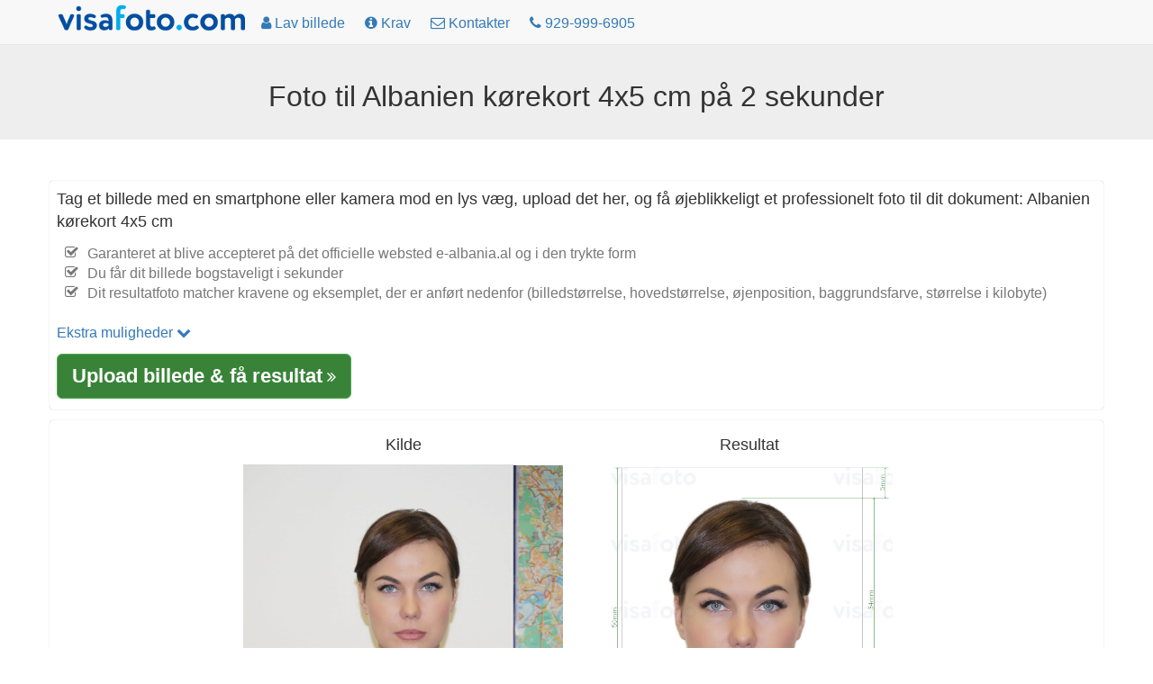

--- FILE ---
content_type: text/html; charset=utf-8
request_url: https://da.visafoto.com/al-driving-photo
body_size: 7666
content:
<!-- Copyright (c) 2014-2024 Visafoto.com -->
<!DOCTYPE html>
<html lang="da">
<head>
<meta http-equiv="content-type" content="text/html; charset=utf-8"/>
<meta name="language" content="da"/>
<meta name="viewport" content="width=device-width, initial-scale=1"/>
<link rel="stylesheet" href="/css/bootstrap.3.4.1.min.css">

<link rel="stylesheet" href="/css/font-awesome.min.css">

<link rel="shortcut icon" href="/favicon.ico" type="image/x-icon"/>
<link href="/img/favicon180.png" rel="apple-touch-icon-precomposed" sizes="180x180" />
<link href="/img/favicon192.png" rel="icon" sizes="192x192" />
<link rel="canonical" href="https://da.visafoto.com/al-driving-photo" />
<style type="text/css">
body{padding-top: 30px !important; font-size: 16px;}
.jumbotron {padding: 30px 15px;}
@media (max-width: 429px){
 img#imgLogoTop{margin-top: 4px;max-width: 167px;max-height: 24px}   
 .langLong{display: none;}
 .langShort{display: inline;}
 span.liPhoneNumberNumber{display: none;}
}
@media (max-width: 961px) {li#liMakePhotoLink {display: none;}}
@media (min-width: 415px) {.langShort {display: none;} .langLong {display: inline;}}
@media (max-width: 359px) {li#liPhoneNumber {display: none;}}
@media (min-width: 360px) {li#liPhoneNumber {display: list-item;}}
.breadcrumb > li + li::before {padding: 0 5px;color: #ccc;content: ">";}
.zz-box {margin: 12px 0;padding: 8px;background-color: #fff;border: 1px solid #ddd;-webkit-border-radius: 4px;-moz-border-radius: 4px;border-radius: 4px;}
ul.qp {list-style-type: square}
ul.nav > li > a {padding-left: 10px; padding-right: 10px;}
</style>






    
    <title>Albaniens kørekortfoto 4x5 cm størrelse, værktøj, krav</title>
    
    
    <meta name="description" content="Lav et albansk kørekortfoto med et enkelt klik, og få et professionelt resultat, der er fuldt ud kompatibel: et 40x50 mm (4x5 cm) billede med hvid baggrund, der opfylder alle krav" />
    <meta property="og:description" content="Lav et albansk kørekortfoto med et enkelt klik, og få et professionelt resultat, der er fuldt ud kompatibel: et 40x50 mm (4x5 cm) billede med hvid baggrund, der opfylder alle krav" />
    
    <meta property="og:image" content="https://da.visafoto.com/img/docs/al_driving.jpg" />
    <meta property="og:title" content="Albaniens kørekortfoto 4x5 cm størrelse, værktøj, krav" />
    <meta property="og:type" content="article" />
    <style type="text/css">
        .docTable th { text-align: left; }
    </style>

</head>
<body>
<nav class="navbar navbar-default navbar-fixed-top">
	<div class="container" style="padding-top: 5px; padding-left: 8px">
		<ul class="nav nav-pills" id="ulNavbar">			
			<li><a href="/" style="padding: 0px 5px 10px 1px"><img id="imgLogoTop" src="/img/logo209x30.png" style="width:209px;height:30px" alt="visafoto logo"></a></li>
      <li id="liMakePhotoLink"><a href="/"><i class="fa fa-user"></i><span class="hidden-xs hidden-sm"> Lav billede</span></a></li>
      <li><a href="/requirements"><i class="fa fa-info-circle"></i><span class="hidden-xs hidden-sm"> Krav</span></a></li>
			<li><a href="/contact"><i class="fa fa-envelope-o"></i><span class="hidden-xs hidden-sm"> Kontakter</span></a></li>
      
      <li id="liPhoneNumber"><a href="tel:+19299996905" rel="nofollow"><i class="fa fa-phone"></i> <span class="liPhoneNumberNumber">929-999-6905</span></a></li>
      
      <!-- li><a href="https://7id.app/da/"><i class="fa fa-mobile" aria-hidden="true"></i>&nbsp;<i class="fa fa-apple" aria-hidden="true"></i>&nbsp;<i class="fa fa-android" aria-hidden="true"></i></a></li -->
		</ul>
    <!-- div style="font-size: 1.2em;"><a href="https://7id.app/da/"><i class="fa fa-mobile"></i> 7ID app: Visafoto på din telefon!</a></div -->
	</div>
</nav>
<div style="margin-top: 20px;"></div>
<div class="jumbotron" style="padding-top: 20px; padding-bottom: 20px;">
	<h1 style="font-size: 32px; text-align: center">
    Foto til Albanien kørekort 4x5 cm på 2 sekunder
</h1>
</div>
<div class="container" style="margin-bottom: 16px" id="divUploadForm">
  <div class="row" style="margin-top: 16px;">
      <div class="col-sm-12" style="padding: 8px 8px 12px 8px; -moz-box-shadow: 0 0 1px #a0a0a0; -webkit-box-shadow: 0 0 1px #a0a0a0; box-shadow: 0 0 1px #a0a0a0; border: 1px 1px 0px 1px solid #a0a0a0; border-radius: 4px; margin-bottom: 12px">
<!-- Entrance form -->
<div style="font-size:1.1em">
    Tag et billede med en smartphone eller kamera mod en lys væg, upload det her, og få øjeblikkeligt et professionelt foto til dit dokument: Albanien kørekort 4x5 cm 
    <ul class="fa-ul text-muted" style="font-size: 0.9em; margin-top: 12px">
      <li><i class="fa-li fa fa-check-square-o"></i>Garanteret at blive accepteret på det officielle websted e-albania.al og i den trykte form</li><li><i class="fa-li fa fa-check-square-o"></i>Du får dit billede bogstaveligt i sekunder</li><li><i class="fa-li fa fa-check-square-o"></i>Dit resultatfoto matcher kravene og eksemplet, der er anført nedenfor (billedstørrelse, hovedstørrelse, øjenposition, baggrundsfarve, størrelse i kilobyte)</li>
    </ul>
</div>
<div class="row" >
    <div class="col-sm-6">
<form class="form-horizontal" role="form" id="formUpload">
<input type="hidden" id="selCountry" value="AL" />
<input type="hidden" id="selDocType" value="al_driving" />
<div style="margin-top: 12px; margin-bottom: 12px;">
    <a href="#" onclick="return OptionsUI.show();">Ekstra muligheder <i class="fa fa-chevron-down"></i></a>
    <div id="divOptions" style="display:none">
        <label ><input type="checkbox" name="tl" value="1" checked="checked" id="chkbxFixTilt"/> Fiks skævt hoved</label>
        <br/><label ><input type="checkbox" name="bg" value="1" checked="checked" id="chkbxFixBg"/> Fiks baggrund</label>
        <br/><label ><input type="checkbox" name="ct" value="1" id="chkbxFixCont"/> Fiks billedekontrast</label>
    </div>

</div>
</form>
<div id="divUpload">
    <div id="divUploadButton">
        <span class="btn btn-success btn-lg" style="position: relative; overflow: hidden; display: inline-block; text-wrap: wrap; background-color: #398339;" onmouseover="this.style.backgroundColor='#5cb85c';" onmouseout="this.style.backgroundColor='#398339';">
			<span style="font-size: 1.2em; font-weight: 700;">Upload billede &amp; få resultat</span>
            <i class="fa fa-angle-double-right"></i>
			<input id="inputImageFile" type="file" accept="image/*" name="imageFile" style="display: hidden; position: absolute; font-size: 72px; top: 0; right: 0; direction: ltr; opacity: 0; filter: alpha(opacity=0); height: 90px; line-height:90px;"/>
		</span>
    </div>
	<div id="divUploadError" class="modal" tabindex="-1" role="dialog" aria-hidden="true">
        <div class="modal-dialog">
            <div class="modal-content">
                <div class="modal-header">
                <a role="button" class="close" data-dismiss="modal" aria-hidden="true">x</a>
                <h4>Fejl ved uploading af billede</h4>
                </div>
                <div class="modal-body"></div>
                <div class="modal-footer">
                    <a class="btn btn-primary" data-dismiss="modal" aria-hidden="true">Luk</a>
                </div>
            </div>
        </div>
    </div>
</div>
    </div> <!-- col-sm-6 -->
</div> <!-- row -->
    

<!-- end of entrance -->
    </div> <!-- col -->
  </div> <!-- row -->

  <div class="row">
        <div class="col-sm-12" style="padding: 8px 8px 12px 8px; -moz-box-shadow: 0 0 1px #a0a0a0; -webkit-box-shadow: 0 0 1px #a0a0a0; box-shadow: 0 0 1px #a0a0a0; border: 1px 1px 0px 1px solid #a0a0a0; border-radius: 4px; ">
          <div class="container-fluid">
          <div class="row" >
              <div class="col-sm-2" style="text-align: center"></div>
              <div class="col-sm-4" style="text-align: center">
                  <h4 >Kilde</h4>
                  <img src="/img/source355x388.jpg" class="center-block img-responsive" alt="Eksempel på det billede du skal tage for at lave et pas- eller visabillede på visafoto.com"/>
              </div>
              <div class="col-sm-4" style="text-align: center">
                  <h4 >Resultat</h4>
                  <img src="/img/docs/al_driving.jpg" class="center-block img-responsive" alt="Eksempel på billede for __name__ med præcis størrelsesspecifikation." style="max-height: 388px;"/>
              </div>
              <div class="col-sm-2" style="text-align: center"></div>
          </div>
          </div>
      </div>
  </div>
</div>    

<script>
(function() {
    var f = false;
    var events = ['click','touchstart','keydown','scroll','mouseenter','mousemove'];
    function h() {
        if (f) { return; }
        f = true;
        for (var i = 0; i < events.length; i++) {
            window.removeEventListener(events[i], h);
        }
        $.ajax({
            url: '/api/human?t=' + (+ new Date()),
            type: 'POST',
            timeout: 3000
        }).always(function() {
            //
        });
    }
    for (var i = 0; i < events.length; i++) {
        window.addEventListener(events[i], h);
    }
})();
</script>
<script src="/js/jquery-1.9.1.min.js"></script>
<script type="text/javascript">
  var OptionsUI = {
      show: function() {
          var div = $('#divOptions').get(0);
          if (!div) { return false; }
          div.style.display = (div.style.display === 'none') ? 'block' : 'none';
          return false;
      }
  };
</script>
<script src="/js/bootstrap.min.js"></script>
<script type="text/javascript" src="/js/jquery-ui-1.10.3.custom.min.js"></script>
<script type="text/javascript" src="/js/jquery.iframe-transport_fileupload.min.js"></script>
<script type="text/javascript">
var noService = false;
function tempStop() { return false; }
function doFA() {
/*if ('US' in {"MA":1,"ET":1,"EG":1,"DZ":1,"TR":1,"NP":1,"IN":1,"KE":1,"IR":1,"PH":1,"ID":1,"GH":1,"BR":1,"UZ":1,"MY":1,"CM":1,"JO":1,"KZ":1,"BD":1,"PK":1,"SN":1,"QA":1,"AF":1,"PE":1,"YE":1,"CN":1,"SO":1,"LK":1,"IQ":1,"AZ":1,"BJ":1,"SD":1,"BY":1,"KW":1,"CO":1,"KR":1,"GE":1,"EC":1,"VN":1,"KG":1,"TZ":1,"SY":1,"TN":1,"TG":1,"KH":1,"AR":1,"LY":1,"UG":1,"RW":1,"MD":1,"MM":1,"AM":1,"PS":1,"AL":1,"OM":1,"TJ":1,"BH":1,"TW":1,"TD":1,"NG":1,"MR":1,"BI":1,"BF":1,"LR":1,"LB":1,"MU":1,"SL":1,"VE":1,"TM":1,"CR":1,"BO":1,"MN":1,"CG":1,"BT":1,"DJ":1,"ZM":1,"ME":1,"FJ":1,"NE":1,"BA":1,"MK":1,"GM":1,"MV":1,"CU":1,"MW":1,"HN":1}) {
return true;
}*/
return false;
}
$(function() {
    const urlParams = new URLSearchParams(window.location.search);
    var fa = urlParams.get('fa');
    if (fa !== '0') {
        var doF = doFA();
        doF ||= (fa === '1');
        if (doF) {
            $('#formUpload').append('<input type="hidden" name="fr" value="1"/>');
        }
    }
    let docType = urlParams.get('docType');
    if (docType && docType.length) {
        document.getElementById('selCountry').value = docType.substring(0, 2).toUpperCase();
        document.getElementById('selDocType').value = docType;
    }

    function optionsToParams () {
        var p = '';
        $('#formUpload').find('input[type=checkbox],input[type=hidden]').each(function() {
            var ok = (this.type != 'checkbox') || this.checked;
            if (!ok) { return; }
            p += '&' + this.name + '=' + this.value;
        });
        return p;
    }
    
    var isFileInputSupported = (function () {
        var el = document.createElement("input");
        el.type = "file";
        return !el.disabled;
    })();
    if (!isFileInputSupported) { return; }

    var sid = '14d5c4e233b849c189350436fb70b5fb';
    var UPLOAD_PERCENT = 20;
    var MAX_PROCESSING = 30*60;
    var url = '/upload?z=' + sid;
    
    var divUploadBox = $('#divUpload');
    var progressInterval = null;

    function urlAdd() {
        return '?z=' + sid + '&time=' + new Date().getTime();
    }

    function uploadError(str) {
        $('#divUploadButton').css('display', 'block');
        str = (str && (typeof str === 'string') && str.length) ?
            str : 'Fejl med netværksforbindelsen eller serveren. Prøv venligst at uploade igen.';
        var mod = $('#divUploadError');
        mod.find('div.modal-body').text(str);
        mod.modal();
        return false;
    }

    function handleUploadResult(result) {
        if (result === true) {
            url = "/size/";
            window.location.href = '//' + window.location.host + url + sid + '?t=' + (+new Date());
        } else {
            if (progressInterval) { clearInterval(progressInterval); }
            $('#divUploadProgress').alert('close');
            uploadError(result);
        }
    }

    function afterUploadOK() {
        $('#pProgressCaption').text("Billedet bliver behandlet...");
        // Run animation
        $('#divUploadProgress .progress-bar').addClass('progress-bar-striped active');

        var timerStart = Date.now();

        function pollAgain() {
            var to = Math.round((Date.now() - timerStart) / 1000);
            if (to >= MAX_PROCESSING) {
                return handleUploadResult("Fejl med netværksforbindelsen eller serveren. Prøv venligst at uploade igen.");
            }
            setTimeout(photoChecker, 1000);
        }

        function photoChecker () {
            $.ajax({
                url: '/api/photoDone' + urlAdd(),
                dataType: 'json',
                timeout: 37*1000
            }).
            done(function(data) {
                if (data && data.res) {
                    handleUploadResult(data.result);
                } else {
                    pollAgain();
                }
            }).
            fail(function() {
                pollAgain();
            });
        }
        setTimeout(photoChecker);

        var percent = UPLOAD_PERCENT;
        var started = + new Date();
        function setProgress() {
            var delta = ((+ new Date()) - started) / 1000;
            percent = UPLOAD_PERCENT + Math.round(delta) * 4;
            if (percent > 100) {
                percent = UPLOAD_PERCENT;
                started = + new Date();
            }       
            $('#divUploadProgress .progress-bar').css('width', percent + '%');
        }
        progressInterval = setInterval(setProgress, 1000);

        return false;
    }
    
    function createProgress() {
        $('<div class="alert alert-info" style="margin-top: 8px;">' +
            "<p id=\"pProgressCaption\">Billedet loader...</p>" +
            '<div class="progress" id="divUploadProgress" tabindex="100">' +
            '<div class="progress-bar" role="progressbar" aria-valuenow="0" aria-valuemin="0" aria-valuemax="100" style="width: 0;">' +
            '</div>' +
            '</div>' +
            '</div>').
            appendTo(divUploadBox);
        $('#divUploadProgress').focus();
        $('#divUploadProgress .progress-bar').removeClass('progress-bar-striped progress-bar-success active');        
    }

    $('#inputImageFile').fileupload({
      sequentialUploads: true,
      url: url,
      dataType: 'json',
      fail: function (e, data) {
          $('#divUploadProgress').alert('close');
          var m = null;
          if (data._response && data._response.jqXHR && (data._response.jqXHR.status == 413)) {
              m = "Dit billede er for stort. Formindsk billedet eller vælg et andet (dets størrelse bør ikke overskride 9 MB).";
          } else if (data._response && data._response.jqXHR &&
              data._response.jqXHR.responseText && JSON) {
              try {               
                  m = JSON.parse(data._response.jqXHR.responseText);                 
                  m = m.result ? m.result: (m.error ? m.error.message : '');
              } catch (err) {
                  // do nothing
              }
          }
          return uploadError(m);
      },
      done: function (e, data) {
          if (!(data.result && data.result.url)) {
              $('#divUploadProgress').alert('close');
              return uploadError(null);
          }
          sid = data.result.url;
          afterUploadOK(data.result);
          return false;
      },
      add: function (e, data) {
          if (tempStop()) {
              return uploadError('Temporarily unavailable. Please re-try in 4 hours');
          }
          createProgress();
          data.url = url + '&docType=' + $('#selDocType').val() +
              optionsToParams();
          $('#divUploadButton').css('display', 'none');
          data.submit();
          return false;
      },
      progress: function (e, data) {
          var progress = Math.round((data.loaded / data.total) * UPLOAD_PERCENT);  
          $('#divUploadProgress .progress-bar').css('width', progress + '%');
      }
    });
});
</script>


<div class="container">
<h2>Krav</h2>
<div>
    <table class="table table-bordered docTable">
        <tr><th>Land</th><td>Albanien</td></tr>
        <tr><th>Dokumenttype</th><td>Kørekort</td></tr>
        <tr><th>Størrelse</th><td>Bredde: 40mm, Højde: 50mm</td></tr>
        <tr><th>Opløsning (dpi)</th><td>600</td></tr>
        
        <tr><th>Billeddefinitionsparametre</th><td>Hovedhøjde (op til toppen af håret): 34mm; Distance fra toppen af billedet til toppen af håret: 5mm</td></tr>
		<tr><th>Baggrundsfarve</th><td><span style="width: 30px; height: 14px; background: #ffffff; border: 1px solid #808080;">&nbsp; &nbsp; &nbsp; &nbsp;</span></td></tr>
		<tr><th>Printable?</th><td>Ja</td></tr>
		<tr><th>Velegnet til online indsendelse?</th><td>Ja</td></tr>
        <tr><th>Hjemmesidelinks til officielle dokumenter</th><td><a href="https://e-albania.al/eAlbaniaServices/UseService.aspx?service_code=10099" rel="nofollow" target="_blank">https://e-albania.al/eAlbaniaServices/UseService.aspx?service_code=10099</a><br/><a href="https://e-albania.al/eAlbaniaServices/UseService.aspx?service_code=2314" rel="nofollow" target="_blank">https://e-albania.al/eAlbaniaServices/UseService.aspx?service_code=2314</a><br/><a href="https://www.dpshtrr.al/sherbime/individe/lejedrejtimi/rinovim-lejedrejtimi" rel="nofollow" target="_blank">https://www.dpshtrr.al/sherbime/individe/lejedrejtimi/rinovim-lejedrejtimi</a></td></tr>
        <tr><th>Kommentarer</th><td> </td></tr>
    </table>
</div>

<p class="alert alert-success" style="margin-top: 12px">Du behøver ikke bekymre dig om krav til billedestørrelse. Visafoto.com laver automatisk det korrekte billede til dig.</p>


</div>


<!-- include 'appInstallBanner.html' -->
<!-- include './7idPopup.html' -->

<div class="panel panel-default" style="margin-top: 64px;">
    <div class="panel-body">&copy; 2026 Visafoto.com | 
        <a href="/">Hjem</a> |
        <a href="/requirements">Krav</a> |
        <a href="/contact">Kontakter</a> |
        <a href="/guide">Fotografens guide</a> |
		<a href="/terms">Vilkår for service</a> |
        <a href="/langs">Andre sprog</a>
        | <a href="/blog">Blog</a>
        
































| <a href="/dansk-pasfoto-online">Dansk pasfoto online</a>
| <a href="/pasfoto-baggrundsredigeringsprogram">Pasfoto-baggrundsredigeringsprogram</a>
| <a href="/danmark/hvor-printet-pasfoto-storrelsen-35x45-mm">Hvor kan man få printet et pasfoto i størrelsen 35x45 mm i Danmark</a>
| <a href="/danmark/danske-pasgebyrer">Danske pasgebyrer</a>
| <a href="/5x5-cm-2x2-tommer-pasfoto">5x5 cm (2x2 tommer)-pasfoto online</a>









    </div>
</div>


<script type="text/javascript">
    if ((typeof qpDoWebVisor == 'undefined') || qpDoWebVisor) {
        var _gaq = _gaq || [];
        _gaq.push(['_setAccount', 'UA-52274102-1']);
        _gaq.push(['_trackPageview']);
        (function() {
        var ga = document.createElement('script'); ga.type = 'text/javascript'; ga.async = true;
        ga.src = ('https:' == document.location.protocol ? 'https://ssl' : 'http://www') + '.google-analytics.com/ga.js';
        var s = document.getElementsByTagName('script')[0]; s.parentNode.insertBefore(ga, s);
        })();
        (function(i,s,o,g,r,a,m){i['GoogleAnalyticsObject']=r;i[r]=i[r]||function(){
        (i[r].q=i[r].q||[]).push(arguments)},i[r].l=1*new Date();a=s.createElement(o),
        m=s.getElementsByTagName(o)[0];a.async=1;a.src=g;m.parentNode.insertBefore(a,m)
        })(window,document,'script','//www.google-analytics.com/analytics.js','ga');
        ga('create', 'UA-52274102-1', 'qphoto.me');
        ga('require', 'displayfeatures');
        ga('send', 'pageview');
    }
</script>

</body>
</html>
